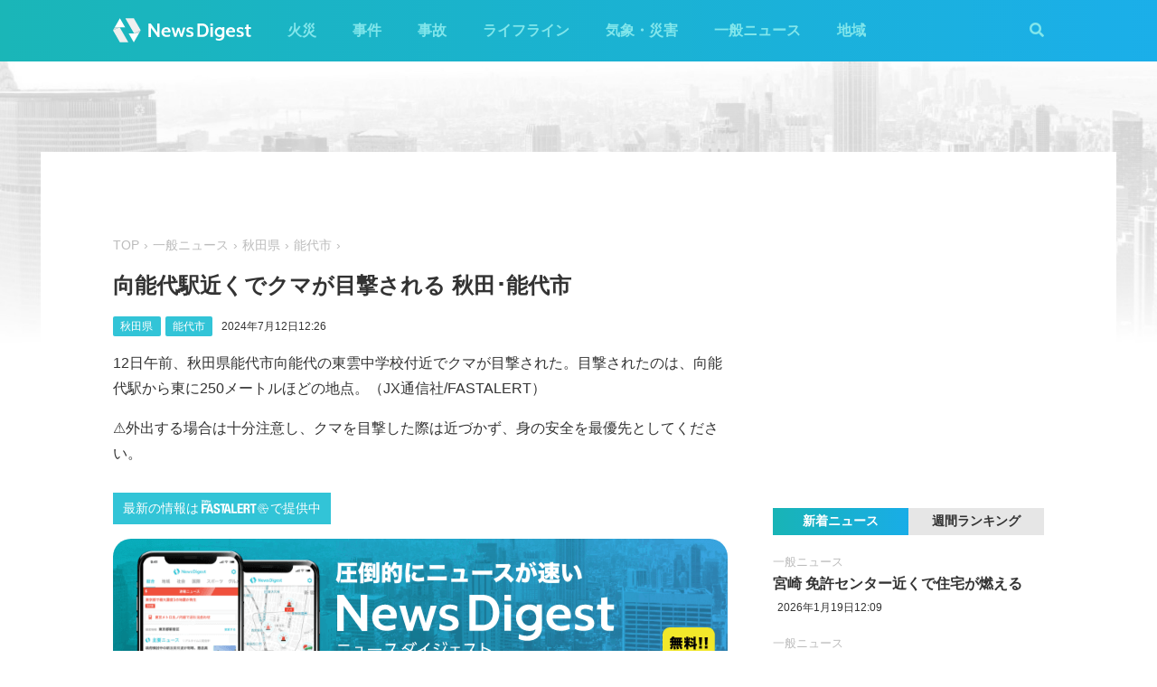

--- FILE ---
content_type: text/html; charset=utf-8
request_url: https://www.google.com/recaptcha/api2/aframe
body_size: 266
content:
<!DOCTYPE HTML><html><head><meta http-equiv="content-type" content="text/html; charset=UTF-8"></head><body><script nonce="y0ue-XEG0y-KGq3uNa2gvw">/** Anti-fraud and anti-abuse applications only. See google.com/recaptcha */ try{var clients={'sodar':'https://pagead2.googlesyndication.com/pagead/sodar?'};window.addEventListener("message",function(a){try{if(a.source===window.parent){var b=JSON.parse(a.data);var c=clients[b['id']];if(c){var d=document.createElement('img');d.src=c+b['params']+'&rc='+(localStorage.getItem("rc::a")?sessionStorage.getItem("rc::b"):"");window.document.body.appendChild(d);sessionStorage.setItem("rc::e",parseInt(sessionStorage.getItem("rc::e")||0)+1);localStorage.setItem("rc::h",'1768810078623');}}}catch(b){}});window.parent.postMessage("_grecaptcha_ready", "*");}catch(b){}</script></body></html>

--- FILE ---
content_type: application/javascript; charset=utf-8
request_url: https://fundingchoicesmessages.google.com/f/AGSKWxU8dbSFOOwQ_29JAlt8UFSfPQJDh3-qxwkfMfuuLQkw8aADmdqiKdOMbhPau9U7IZ0_Est_NXBZD8ZB0ntBaUJNvuslPYzpOQhPp6iECEGPaOimHYdQwsa7gOKjn7cAqnJU6PeIMajamZgQOAZnRpjgHrTsqhlW1Oez1B7Y78hXeaX0FcxMLtWhaQVZ/_/ads/swfobject./adrich./ad_display./adjs./adv-bannerize-
body_size: -1293
content:
window['d5609b4f-90f7-4db7-9ada-2b90b50c9cbe'] = true;

--- FILE ---
content_type: image/svg+xml
request_url: http://worker.newsdigest.jp/static/img/bnr_app_btn_iOS.svg
body_size: 6548
content:
<svg xmlns="http://www.w3.org/2000/svg" viewBox="-552 2813 163.2 60"><defs><style>.a{fill:#a6a6a6;}.b{fill:#fff;}</style></defs><g transform="translate(-552 2813)"><g transform="translate(0 0)"><path class="a" d="M148.95,0H11.25a20.328,20.328,0,0,0-3,.3,10.456,10.456,0,0,0-2.85.9A9.151,9.151,0,0,0,3,3,9.151,9.151,0,0,0,1.2,5.4,10.456,10.456,0,0,0,.3,8.25a22.544,22.544,0,0,0-.3,3V48.6a20.328,20.328,0,0,0,.3,3,9.049,9.049,0,0,0,.9,2.85A7.844,7.844,0,0,0,3,57a9.151,9.151,0,0,0,2.4,1.8,9.049,9.049,0,0,0,2.85.9,20.329,20.329,0,0,0,3,.3h140.7a20.328,20.328,0,0,0,3-.3,9.049,9.049,0,0,0,2.85-.9,10.606,10.606,0,0,0,4.2-4.2,9.049,9.049,0,0,0,.9-2.85,20.329,20.329,0,0,0,.3-3V11.25a20.329,20.329,0,0,0-.3-3A9.049,9.049,0,0,0,162,5.4a9.478,9.478,0,0,0-4.2-4.2,9.049,9.049,0,0,0-2.85-.9,20.329,20.329,0,0,0-3-.3h-3Z" transform="translate(0 0)"/><path d="M12.2,58.2H10.85A18.378,18.378,0,0,1,8,57.9a16.388,16.388,0,0,1-2.55-.75,10.647,10.647,0,0,1-2.1-1.5,6.761,6.761,0,0,1-1.5-2.1A7.193,7.193,0,0,1,1.1,51a16.614,16.614,0,0,1-.3-2.85V10.8a18.379,18.379,0,0,1,.3-2.85A7.842,7.842,0,0,1,2,5.55a10.648,10.648,0,0,1,1.5-2.1,10.648,10.648,0,0,1,2.1-1.5A7.193,7.193,0,0,1,8.15,1.2,16.614,16.614,0,0,1,11,.9H151.7a20.5,20.5,0,0,1,2.85.3,16.389,16.389,0,0,1,2.55.75,8.345,8.345,0,0,1,3.6,3.6,7.409,7.409,0,0,1,.75,2.4,18.379,18.379,0,0,1,.3,2.85V48.15a20.5,20.5,0,0,1-.3,2.85,16.392,16.392,0,0,1-.75,2.55,10.649,10.649,0,0,1-1.5,2.1,6.761,6.761,0,0,1-2.1,1.5,5.057,5.057,0,0,1-2.55.75,16.614,16.614,0,0,1-2.85.3H12.2Z" transform="translate(0.4 0.45)"/></g><g transform="translate(51.6 12.9)"><path class="b" d="M44.6,20.45H38.45l-1.5,4.35H34.4L40.1,8.9h2.7l5.7,15.9H45.95Zm-5.55-2.1h4.8l-2.4-7.05h0Z" transform="translate(-34.4 -8.45)"/><path class="b" d="M55.8,17.6c0,3.6-1.95,6-4.8,6a3.638,3.638,0,0,1-3.6-2.1h0v5.7H45V11.75h2.25V13.7h0A4.277,4.277,0,0,1,51,11.6C53.85,11.6,55.8,14,55.8,17.6Zm-2.55,0c0-2.4-1.2-3.9-3-3.9s-3,1.65-3,3.9c0,2.4,1.2,3.9,3,3.9s3-1.65,3-3.9Z" transform="translate(-29.1 -7.1)"/><path class="b" d="M64.3,17.6c0,3.6-1.95,6-4.8,6a3.638,3.638,0,0,1-3.6-2.1h0v5.7H53.5V11.75h2.25V13.7h0a4.277,4.277,0,0,1,3.75-2.1C62.35,11.6,64.3,14,64.3,17.6Zm-2.4,0c0-2.4-1.2-3.9-3-3.9s-3,1.65-3,3.9c0,2.4,1.2,3.9,3,3.9S61.9,19.85,61.9,17.6Z" transform="translate(-24.85 -7.1)"/><path class="b" d="M67.25,20.45C67.4,22.1,68.9,23,71,23c1.95,0,3.45-1.05,3.45-2.4,0-1.2-.9-1.95-3-2.55l-2.1-.45c-3-.75-4.35-2.1-4.35-4.35,0-2.7,2.4-4.65,5.85-4.65,3.3,0,5.7,1.95,5.7,4.65h-2.4C74,11.6,72.65,10.7,70.7,10.7s-3.3.9-3.3,2.4c0,1.2.9,1.8,2.85,2.25l1.8.45c3.3.75,4.65,2.1,4.65,4.35,0,3-2.4,4.8-6.15,4.8-3.6,0-5.85-1.8-6.15-4.65Z" transform="translate(-19.4 -8.6)"/><path class="b" d="M77.7,9.8v2.7h2.25v1.95H77.7V20.9c0,1.05.45,1.5,1.35,1.5h.75v1.95a4.153,4.153,0,0,1-1.35.15c-2.4,0-3.3-.9-3.3-3.15v-6.6H73.5V12.8h1.65v-3Z" transform="translate(-14.85 -8)"/><path class="b" d="M78.6,17.6c0-3.6,2.1-6,5.55-6,3.3,0,5.55,2.25,5.55,6,0,3.6-2.1,6-5.55,6C80.7,23.45,78.6,21.2,78.6,17.6Zm8.7,0c0-2.55-1.2-4.05-3.15-4.05S81,15.05,81,17.6s1.2,4.05,3.15,4.05S87.3,20,87.3,17.6Z" transform="translate(-12.3 -7.1)"/><path class="b" d="M87.35,11.75H89.6V13.7h0a2.925,2.925,0,0,1,2.85-2.1,1.124,1.124,0,0,1,.75.15V14a2.168,2.168,0,0,0-1.05-.3,2.593,2.593,0,0,0-2.55,2.25v7.2H87.2V11.75Z" transform="translate(-8 -7.1)"/><path class="b" d="M102.1,19.95a4.835,4.835,0,0,1-4.95,3.6c-3.45,0-5.55-2.25-5.55-5.85s2.1-6,5.4-6c3.15,0,5.25,2.25,5.25,5.7v.75H94a3.026,3.026,0,0,0,2.7,3.3h.45a2.624,2.624,0,0,0,2.7-1.65ZM94,16.35h5.85a2.841,2.841,0,0,0-2.7-3H97a3.111,3.111,0,0,0-3,3Z" transform="translate(-5.8 -7.05)"/></g><g transform="translate(51.6 34.95)"><path class="b" d="M37.4,34.3l.15-1.2a4.438,4.438,0,0,0,1.5.3c.45,0,.6,0,.75-.3a6.742,6.742,0,0,0,.6-3.45c0-1.2-.45-1.65-1.35-1.65H38.3a20.721,20.721,0,0,1-2.7,6.15l-1.2-.6a14.571,14.571,0,0,0,2.4-5.4,11.958,11.958,0,0,0-2.25.45l-.15-1.5c.9-.15,1.95-.3,2.85-.45.15-.9.3-1.95.45-2.85l1.35.15c-.15.9-.3,1.65-.45,2.55h.6c1.8,0,2.7.9,2.7,2.85a8.078,8.078,0,0,1-.75,4.2,1.882,1.882,0,0,1-1.65.9A4.625,4.625,0,0,1,37.4,34.3Zm4.65-7.65,1.05-.75a7.8,7.8,0,0,1,2.4,5.25l-1.35.15A8.23,8.23,0,0,0,42.05,26.65Z" transform="translate(-34.4 -23.05)"/><path class="b" d="M45.662,34.4l-.3-1.2h1.05c2.85,0,3.9-.75,3.9-1.95,0-.9-.6-1.5-1.95-1.5a5.77,5.77,0,0,0-3.9,1.95l-1.05-.45a8.049,8.049,0,0,1,1.2-5.25l1.2.45a5.341,5.341,0,0,0-1.05,3.6,8.659,8.659,0,0,1,3.9-1.35c1.95,0,3,.9,3,2.55,0,1.95-1.65,3.3-5.4,3.3C46.112,34.55,45.812,34.4,45.662,34.4Zm-1.35-9.3.3-1.2c1.95.3,3.75.75,5.55,1.2l-.3,1.2a33.134,33.134,0,0,0-5.55-1.2Z" transform="translate(-29.912 -23)"/><path class="b" d="M52.35,33.8a8.974,8.974,0,0,0,3.75-2.4,12.09,12.09,0,0,0-2.7-1.8l.75-.9a26.092,26.092,0,0,1,2.7,1.65,9.042,9.042,0,0,0,1.35-3.3H54.6a14.324,14.324,0,0,1-3.15,3.6l-1.05-.9a12.522,12.522,0,0,0,3.9-5.4l1.35.3c-.15.45-.3.75-.45,1.2h3.6l1.05.45A10.949,10.949,0,0,1,53.1,35Zm5.85-9.9.75-.45A7.092,7.092,0,0,1,60,25.25l-.9.45A5.069,5.069,0,0,0,58.2,23.9Zm1.8-.15.75-.45a11.188,11.188,0,0,1,1.05,1.8l-.9.45a5.069,5.069,0,0,0-.9-1.8Z" transform="translate(-26.4 -23.3)"/><path class="b" d="M62,34.55l-.75-1.2a5.938,5.938,0,0,0,4.95-6.3h-6v3H58.7V26h3.6V23.9h1.5V26h2.7l1.35.3C67.7,30.35,66.35,33.35,62,34.55Z" transform="translate(-22.25 -23)"/><path class="b" d="M66.6,25.7l.75-1.2a16.33,16.33,0,0,1,3.45,2.1l-.9,1.2A17.766,17.766,0,0,0,66.6,25.7Zm.3,7.05A10.972,10.972,0,0,0,75,26.9l.9,1.05a12.009,12.009,0,0,1-8.55,6.15Z" transform="translate(-18.3 -22.7)"/><path class="b" d="M83.55,33.2H74.7V24.8h8.85Zm-7.5-7.05V32h6V26.15Z" transform="translate(-14.25 -22.55)"/><path class="b" d="M92.35,28.4H82.3V26.9H92.35Z" transform="translate(-10.45 -21.5)"/><path class="b" d="M91.3,24h1.35v3.6a45.318,45.318,0,0,1,5.4,2.7l-.75,1.35a27.278,27.278,0,0,0-4.65-2.4v5.4H91.3Zm3.3.75.9-.45a8.081,8.081,0,0,1,1.05,1.95l-.9.45A12.4,12.4,0,0,0,94.6,24.75Zm1.65-.6.9-.45a8.081,8.081,0,0,1,1.05,1.95l-.9.45a12.4,12.4,0,0,0-1.05-1.95Z" transform="translate(-5.95 -23.1)"/></g><g transform="translate(14.994 13.05)"><path class="b" d="M32.2,23.511a7.363,7.363,0,0,1,3.6-6.3,7.893,7.893,0,0,0-6-3.3c-2.55-.3-4.95,1.5-6.3,1.5s-3.3-1.5-5.4-1.5a8.152,8.152,0,0,0-6.75,4.05c-2.85,4.95-.75,12.45,2.1,16.5,1.35,1.95,3,4.2,5.1,4.2,2.1-.15,2.85-1.35,5.4-1.35s3.15,1.35,5.4,1.35,3.6-1.95,4.95-4.05a13.387,13.387,0,0,0,2.25-4.65A6.684,6.684,0,0,1,32.2,23.511Z" transform="translate(-9.996 -6.111)"/><path class="b" d="M23.608,13.95a7.362,7.362,0,0,0,1.65-5.25,6.957,6.957,0,0,0-4.8,2.55,6.792,6.792,0,0,0-1.65,5.1A6.039,6.039,0,0,0,23.608,13.95Z" transform="translate(-5.602 -8.7)"/></g></g></svg>